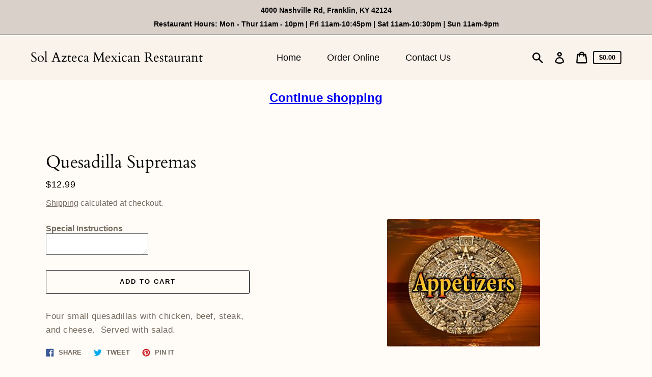

--- FILE ---
content_type: text/javascript; charset=utf-8
request_url: https://snts-app.herokuapp.com/get_script/571d12808e5711eeb252aea9623bd117.js?shop=sol-azteca-mexican-restaurant.myshopify.com
body_size: 915
content:
function SNTS_loadjQuery(url, success){
     var script = document.createElement('script');
     script.src = url;
     var head = document.getElementsByTagName('head')[0],
     done = false;
     head.appendChild(script);
    script.onload = script.onreadystatechange = function() {
        if (!done && (!this.readyState || this.readyState == 'loaded' || this.readyState == 'complete')) {
             done = true;
             success();
             script.onload = script.onreadystatechange = null;
             head.removeChild(script);
        }
    };
}

function SNTS_main() {
    console.log('%c------ Waze/Google Maps Store Locator by Effective Apps is Initializing (Footer) ------', 'color: cyan');
    console.log('%c------ Contact us at support@effectify.co for help and questions about the app ------', 'color: cyan');
    if (window.SNTS_SCRIPT_INJECTED === undefined && document.getElementById("effectifyLocator") === null) {
        window.SNTS_SCRIPT_INJECTED = true;
        if (2 === 2 && ShopifyAnalytics.meta.page.pageType !== "home") {
            return;
        }

        var css = '.effectiveAppsSNTSFooter{z-index:10000;position:fixed;bottom:0;width:100%;background-color:#42D5FF;opacity:0.9;}';
        var head = document.head || document.getElementsByTagName('head')[0],
            style = document.createElement('style');
        document.head.appendChild(style);
        style.innerHTML = css;

        jQuery("body").prepend(`<div onclick="window.open('https://maps.google.com/maps?daddr=36.712084,-86.5757958');" class="effectiveAppsSNTSFooter"><p style="text-align: center;"><span style="font-size: 22px;">Click to Navigate to our restaurant!</span></p></div>`);

    }
}


if (typeof jQuery === 'undefined') {
    SNTS_loadjQuery('https://cdnjs.cloudflare.com/ajax/libs/jquery/3.4.1/jquery.min.js', SNTS_main);
} else {
    SNTS_main();
}